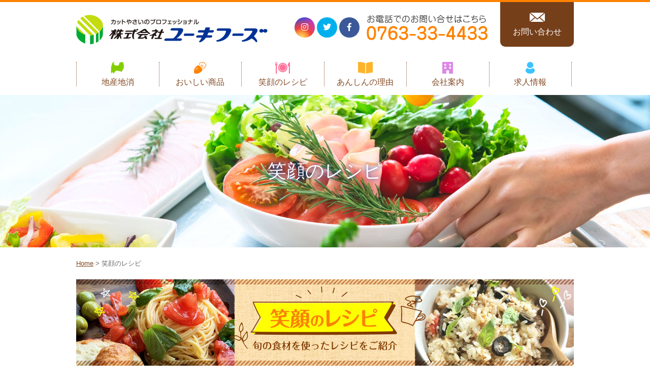

--- FILE ---
content_type: text/html; charset=UTF-8
request_url: https://yuukifoods.com/archives/category/recipe
body_size: 14736
content:
<!doctype html>
<html lang="ja">
<head>
<meta charset="utf-8">
<meta http-equiv="X-UA-Compatible" content="IE=edge">
<meta name="format-detection" content="telephone=no">
<meta name="viewport" content="width=device-width, initial-scale=1" />
<meta name="keywords" content="株式会社ユーキフーズ,カット野菜,カップサラダ,北陸産野菜,砺波市" />
<title>笑顔のレシピ ｜ ユーキフーズ｜カット野菜｜富山県砺波市</title>
<meta name="google-site-verification" content="sKORmPAD3_CFGS6Bdq20wbVp-0xFB7gE9sNXceStFPw" />
<meta name="description" content="笑顔のレシピ ｜ ユーキフーズ｜カット野菜｜富山県砺波市">
<!-- <link rel="shortcut icon" href="https://www.mercy-en.or.jp/mercyen/wp-content/uploads/2019/05/favicon.ico" type="image/x-icon">
<link rel="icon" href="https://www.mercy-en.or.jp/mercyen/wp-content/uploads/2019/05/favicon.ico" type="image/x-icon"> -->
<link rel="canonical" href="https://yuukifoods.com/">
<link href="https://yuukifoods.com/yuukifoods/css/common.css" rel="stylesheet" type="text/css" />
<link href="https://yuukifoods.com/yuukifoods/css/menu.css" rel="stylesheet" type="text/css" />
<link href="https://yuukifoods.com/yuukifoods/css/page.css" rel="stylesheet" type="text/css" />
<link href="https://use.fontawesome.com/releases/v5.6.1/css/all.css" rel="stylesheet" type="text/css">
<link rel='dns-prefetch' href='//s.w.org' />
<link rel='stylesheet' id='wp-block-library-css'  href='https://yuukifoods.com/yuukifoods/wp-includes/css/dist/block-library/style.min.css?ver=5.3' type='text/css' media='all' />
<link rel='stylesheet' id='contact-form-7-css'  href='https://yuukifoods.com/yuukifoods/wp-content/plugins/contact-form-7/includes/css/styles.css?ver=5.1.6' type='text/css' media='all' />
<link rel='stylesheet' id='ewd-ufaq-style-css'  href='https://yuukifoods.com/yuukifoods/wp-content/plugins/ultimate-faqs/css/ewd-ufaq-styles.css?ver=5.3' type='text/css' media='all' />
<link rel='stylesheet' id='ewd-ufaq-rrssb-css'  href='https://yuukifoods.com/yuukifoods/wp-content/plugins/ultimate-faqs/css/rrssb-min.css?ver=5.3' type='text/css' media='all' />
<script type='text/javascript' src='https://yuukifoods.com/yuukifoods/wp-includes/js/jquery/jquery.js?ver=1.12.4-wp'></script>
<script type='text/javascript' src='https://yuukifoods.com/yuukifoods/wp-includes/js/jquery/jquery-migrate.min.js?ver=1.4.1'></script>
    <script type="text/javascript">
        var ajaxurl = 'https://yuukifoods.com/yuukifoods/wp-admin/admin-ajax.php';
    </script>
<style type="text/css">.recentcomments a{display:inline !important;padding:0 !important;margin:0 !important;}</style><!-- Global site tag (gtag.js) - Google Analytics -->
<script async src="https://www.googletagmanager.com/gtag/js?id=G-PYXM7VGXHK"></script>
<script>
  window.dataLayer = window.dataLayer || [];
  function gtag(){dataLayer.push(arguments);}
  gtag('js', new Date());

  gtag('config', 'G-PYXM7VGXHK');
</script></head>
<body>
<header><div class="h_back clearfix">
<h1 class="logo"><a href="https://yuukifoods.com"><span>株式会社ユーキフーズ</span></a></h1>
<div class="contactbox clearfix">
<p class="contact m_contact"><a href="https://yuukifoods.com/contact">お問い合わせ</a></p>
<p class="tel_left"><span>お電話でのお問い合わせはこちら☎0763-33-4433</span></p>
<ul class="socialEffect__box">
<li><a href="https://www.instagram.com/yuukifoods_net/" target="_blank" class="socialEffect__link icon-instagram"><i class="fab fa-instagram"></i></a></li>
<li><a class="socialEffect__link icon-twitter" href="https://twitter.com/yuukifoods_net" target="_blank"><i class="fab fa-twitter"></i></a></li>
<li><a class="socialEffect__link icon-facebook" href="https://www.facebook.com/cut831yuukifoods" target="_blank"><i class="fab fa-facebook-f"></i></a></li>
</ul>
</div></div>
<div class="menubox"><nav class="nav-collapse h_back"><ul id="fade-in2" class="dropmenu">
<li class="menu-item m01"><a href="https://yuukifoods.com/local">地産地消</a></li>
<li class="menu-item m02"><a href="https://yuukifoods.com//archives/category/cupsalad">おいしい商品</a><ul>
<li><a href="https://yuukifoods.com//archives/category/cupsalad">カップサラダ</a></li>
<li><a href="https://yuukifoods.com//archives/category/cutbu">業務用カット野菜</a></li>
<li><a href="https://yuukifoods.com//archives/category/fribu">業務用揚げ物キット</a></li>
<li><a href="https://yuukifoods.com//archives/category/cupnegi">カップねぎ</a></li>
</ul></li>
<li class="menu-item m03"><a href="https://yuukifoods.com//archives/category/recipe">笑顔のレシピ</a></li>
<li class="menu-item m04"><a href="https://yuukifoods.com/quality">あんしんの理由</a></li>
<li class="menu-item m05"><a href="https://yuukifoods.com/company">会社案内</a></li>
<li class="menu-item m06"><a href="https://yuukifoods.com/recruit">求人情報</a></li>
<div class="sumaho"><a href="https://yuukifoods.com/contact">お問い合わせ</a></div>
<div class="sumaho"><a href="https://yuukifoods.com/policy">個人情報について</a></div>
<div class="sumaho"><a href="https://yuukifoods.com/district">野菜の産地情報</a></div>
<div class="sumaho"><a href="https://yuukifoods.com/flow">発注からお届けまで</a></div>
<div class="sumaho"><a href="https://yuukifoods.com/farm">提携農園・農家のご紹介</a></div>
</ul>
</div>
</nav></div></header><!-- /header --><div id="title"><h2 class="title_box">笑顔のレシピ</h2></div>
<div class="container clearfix">
<div class="pan"><a href="https://yuukifoods.com/">Home</a> > 笑顔のレシピ</div>
<div class="text clearfix">
<!-- なかみ▼ -->
<img class="pcoy" src="https://yuukifoods.com/yuukifoods/img/page/egao_recipe.jpg" alt="笑顔のレシピパソコン用の画像">
<img class="spoy" src="https://yuukifoods.com/yuukifoods/img/page/tpbr_egao_s.jpg" alt="笑顔のレシピスマートフォン用の画像">
<div class="gt_recipe">クリックすると、詳細がご覧になれます。</div>

<article class="cont">
<aside class="info_recipe">
<ul class="clearfix">
<li class="info_box_g" data-aos="fade-up"><a href="https://yuukifoods.com/archives/2400">
<img width="600" height="600" src="https://yuukifoods.com/yuukifoods/wp-content/uploads/2023/08/image0-2023-08-09T082436.953-e1691546116720.jpeg" class="attachment-medium size-medium wp-post-image" alt="" /><h4>ねぎ海鮮チヂミ</h4></a></li>
<li class="info_box_g" data-aos="fade-up"><a href="https://yuukifoods.com/archives/2392">
<img width="600" height="600" src="https://yuukifoods.com/yuukifoods/wp-content/uploads/2023/07/image0-2023-07-27T103750.242-e1690422271477.jpeg" class="attachment-medium size-medium wp-post-image" alt="" /><h4>ねぎ盛りうなぎ柳川風</h4></a></li>
<li class="info_box_g" data-aos="fade-up"><a href="https://yuukifoods.com/archives/2373">
<img width="1478" height="1478" src="https://yuukifoods.com/yuukifoods/wp-content/uploads/2023/07/image0-2023-07-12T094103.424.jpeg" class="attachment-medium size-medium wp-post-image" alt="" srcset="https://yuukifoods.com/yuukifoods/wp-content/uploads/2023/07/image0-2023-07-12T094103.424.jpeg 1478w, https://yuukifoods.com/yuukifoods/wp-content/uploads/2023/07/image0-2023-07-12T094103.424-768x768.jpeg 768w" sizes="(max-width: 1478px) 100vw, 1478px" /><h4>キャベツたっぷりポークミルフィーユ</h4></a></li>
<li class="info_box_g" data-aos="fade-up"><a href="https://yuukifoods.com/archives/2365">
<img width="600" height="600" src="https://yuukifoods.com/yuukifoods/wp-content/uploads/2023/07/image0-2023-07-05T094303.766-e1688525768593.jpeg" class="attachment-medium size-medium wp-post-image" alt="" /><h4>即席大根イカキムチ</h4></a></li>
<li class="info_box_g" data-aos="fade-up"><a href="https://yuukifoods.com/archives/2337">
<img width="600" height="600" src="https://yuukifoods.com/yuukifoods/wp-content/uploads/2023/06/image0-2023-06-21T101155.946-e1687316807414.jpeg" class="attachment-medium size-medium wp-post-image" alt="" /><h4>キャベツの旨みたっぷりローストポーク</h4></a></li>
<li class="info_box_g" data-aos="fade-up"><a href="https://yuukifoods.com/archives/2322">
<img width="600" height="600" src="https://yuukifoods.com/yuukifoods/wp-content/uploads/2023/06/image1-82-e1686104966518.jpeg" class="attachment-medium size-medium wp-post-image" alt="" /><h4>鶏白菜鍋</h4></a></li>
<li class="info_box_g" data-aos="fade-up"><a href="https://yuukifoods.com/archives/2309">
<img width="600" height="600" src="https://yuukifoods.com/yuukifoods/wp-content/uploads/2023/05/image0-2023-05-17T122428.437-e1684914883430.jpeg" class="attachment-medium size-medium wp-post-image" alt="" /><h4>キャベツたっぷり冷しゃぶサラダ</h4></a></li>
<li class="info_box_g" data-aos="fade-up"><a href="https://yuukifoods.com/archives/2299">
<img width="600" height="600" src="https://yuukifoods.com/yuukifoods/wp-content/uploads/2023/05/image0-2023-05-11T111714.473-e1683862327302.jpeg" class="attachment-medium size-medium wp-post-image" alt="" /><h4>ごぼうと牛肉のスープペペロンチーノ</h4></a></li>
<li class="info_box_g" data-aos="fade-up"><a href="https://yuukifoods.com/archives/2290">
<img width="600" height="600" src="https://yuukifoods.com/yuukifoods/wp-content/uploads/2023/05/image0-2023-05-04T081527.736-e1683170446186.jpeg" class="attachment-medium size-medium wp-post-image" alt="" /><h4>鮭のちゃんちゃん焼き</h4></a></li>
<li class="info_box_g" data-aos="fade-up"><a href="https://yuukifoods.com/archives/2284">
<img width="600" height="600" src="https://yuukifoods.com/yuukifoods/wp-content/uploads/2023/04/image1-72-e1682552261284.jpeg" class="attachment-medium size-medium wp-post-image" alt="" /><h4>ねぎ盛りしらす丼</h4></a></li>
<li class="info_box_g" data-aos="fade-up"><a href="https://yuukifoods.com/archives/2274">
<img width="600" height="600" src="https://yuukifoods.com/yuukifoods/wp-content/uploads/2023/04/image0-2023-04-18T164918.899-e1681952936816.jpeg" class="attachment-medium size-medium wp-post-image" alt="" /><h4>大根と生ハムのフルーツマリネ</h4></a></li>
<li class="info_box_g" data-aos="fade-up"><a href="https://yuukifoods.com/archives/2267">
<img width="600" height="600" src="https://yuukifoods.com/yuukifoods/wp-content/uploads/2023/04/image0-2023-04-12T093135.527-e1681281226334.jpeg" class="attachment-medium size-medium wp-post-image" alt="" /><h4>ネギ盛りよだれ鶏</h4></a></li>
</ul>
</aside></article>
<div class="pagination"><p class="inner"><span class="page-of">Page1/7</span><span class="current">1</span><a href="https://yuukifoods.com/archives/category/recipe/page/2" class="pn-numbers">2</a><a class="pn-next" href="https://yuukifoods.com/archives/category/recipe/page/2">次へ ></a><a class="m-next" href="https://yuukifoods.com/archives/category/recipe/page/7">>></a></p></div>
<!-- なかみ▲ -->
</div></div>
<!-- footer -->
<footer id="footer" class="clearfixe">
<div class="footer_box"><div class="f_box container"><div class="sub"><a href="https://yuukifoods.com/local">地産地消</a> ｜ <a href="https://yuukifoods.com/quality">あんしんの理由</a> ｜ <a href="https://yuukifoods.com/company">会社案内</a> ｜ <a href="https://yuukifoods.com/recruit">求人情報</a> ｜ <a href="https://yuukifoods.com/district">野菜の産地情報</a> ｜ <a href="https://yuukifoods.com/flow">発注からお届けまで</a> ｜ <a href="https://yuukifoods.com/farm">提携農園・農家のご紹介</a>｜ <a href="https://yuukifoods.com/policy">個人情報について</a></div>
<h5>株式会社ユーキフーズ</h5><address>〒939-1315 富山県砺波市太田1889-8　<br class="br-sp"><a href="tel:0763334433">TEL.0763-33-4433</a>　FAX.0763-34-8010</address>

<div class="sumaho tel_sns">
<ul class="socialEffect__box">
<li><a href="https://www.instagram.com/yuukifoods_net/" target="_blank" class="socialEffect__link icon-instagram"><i class="fab fa-instagram"></i></a></li>
<li><a class="socialEffect__link icon-twitter" href="https://twitter.com/yuukifoods_net" target="_blank"><i class="fab fa-twitter"></i></a></li>
<li><a class="socialEffect__link icon-facebook" href="https://www.facebook.com/cut831yuukifoods" target="_blank"><i class="fab fa-facebook-f"></i></a></li>
</ul>
</div>

</div></div></footer>
<!-- copy -->
<div id="copy">
<span>©yuukifoods.</span>
</div>
<!-- /copy -->
<p id="page-top"><a href="#">▲</a></p>
<!-- /footer -->
<!--[if lt IE 9]>
<script src="https://yuukifoods.com/yuukifoods/js/html5shiv.min.js"></script>
<script src="https://oss.maxcdn.com/libs/respond.js/1.3.0/respond.min.js"></script>
<script src="https://yuukifoods.com/yuukifoods/js/css3-mediaqueries.js"></script>
<![endif]-->
<script src="https://cdnjs.cloudflare.com/ajax/libs/jquery/1.9.1/jquery.min.js"></script>
<script src="https://cdnjs.cloudflare.com/ajax/libs/iScroll/5.2.0/iscroll.js"></script>
<script src="https://ajax.googleapis.com/ajax/libs/jquery/3.0.0/jquery.min.js"></script>
<script src="https://yuukifoods.com/yuukifoods/js/responsive-nav.js"></script>
<script type="text/javascript">
var navigation = responsiveNav("#nav", {
animate: true, 
transition: 400, 
tabIndex: 1, // トグルのタブインデックス
openPos: "relative",
 debug: false,
debug: false, // デバッグ用メッセージ表示の有無
init: function(){}, // initのコールバック
open: function(){}, // openのコールバック
close: function(){} // closeのコールバック
});
</script>
<script type="text/javascript">
$(function () {
    var topBtn = $('#page-top');
    topBtn.hide();
    //スクロールが500に達したらボタン表示
    $(window).scroll(function () {
        if ($(this).scrollTop() > 500) {
            topBtn.fadeIn();
        } else {
            topBtn.fadeOut();
        }
    });
    //スルスルっとスクロールでトップへもどる
    topBtn.click(function () {
        $('body,html').animate({
            scrollTop: 0
        }, 500);
        return false;
    });
});
</script>
<script src="https://yuukifoods.com/yuukifoods/j/aos.js"></script>
<script>
AOS.init();
</script>
<script type='text/javascript'>
/* <![CDATA[ */
var wpcf7 = {"apiSettings":{"root":"https:\/\/yuukifoods.com\/wp-json\/contact-form-7\/v1","namespace":"contact-form-7\/v1"}};
/* ]]> */
</script>
<script type='text/javascript' src='https://yuukifoods.com/yuukifoods/wp-content/plugins/contact-form-7/includes/js/scripts.js?ver=5.1.6'></script>
<script type='text/javascript' src='https://yuukifoods.com/yuukifoods/wp-includes/js/wp-embed.min.js?ver=5.3'></script>
</body></html>

--- FILE ---
content_type: text/css
request_url: https://yuukifoods.com/yuukifoods/css/common.css
body_size: 10182
content:
@charset "UTF-8";
html{margin:0;padding:0;overflow-y:scroll;-moz-text-size-adjust:none;}
html, body, div, span, applet, object, iframe, h1, h2, h3, h4, h5, h6, p, blockquote, pre, a, abbr, acronym, address, big, cite, code, del, dfn, em, img, ins, kbd, q, s, samp, small, strike, strong, sub, sup, tt, var, b, u, i, center, dl, dt, dd, ol, ul, li, fieldset, form, label, legend, table, caption, tbody, tfoot, thead, tr, th, td, article, aside, canvas, details, embed, figure, figcaption, footer, header, hgroup, nav, output, ruby, section, summary, time, mark, audio, video{margin:0;padding:0;border:0;}
body {font-size: 16px;font-family: "Lucida Grande", "segoe UI", "ヒラギノ丸ゴ ProN W4", "Hiragino Maru Gothic ProN", Meiryo, Arial, sans-serif;
line-height: 1.8;color: #444;overflow: hidden;-webkit-text-size-adjust: 100%;}
*, *:before, *:after{-webkit-box-sizing:border-box;-moz-box-sizing:border-box;-o-box-sizing:border-box;-ms-box-sizing:border-box;box-sizing:border-box;}
img{vertical-align:middle;border-style:none;border:0;-webkit-backface-visibility: hidden;}
.clearfix::after, .w::after{content:" ";display:block;visibility:hidden;clear:both;height:0;line-height:0;}
* html .clearfix {
height: 1px;
/*¥*//*/
height: auto;overflow: hidden;
/**/
}
.container {padding: 0 2.6%;margin: 0 auto;clear: both;}
.sumaho,
.sumaho_sns{display:block}
/*フロート設定
------------------------------------- */
.text img.centered,.text img.aligncenter {
display:block;
margin-left:auto;
margin-right:auto;
clear:none;
}
.text img.alignright{
margin-left:20px;
margin-right:0;
margin-bottom:20px;
display:inline;
clear:none;
}
.text img.alignleft {
margin-left:0;
margin-right:20px;
margin-bottom:20px;
display:inline;
clear:none;
}
.text img.alignnone {
margin-left:0;
margin-right:0;
margin-bottom:10px;
clear:none;
display:block;
}
.text .alignright,.right {
float:right;
}
.text .alignleft {
float:left;
}
/* logo
------------------------------------- */

h1.logo { margin: 20px 0;float:left;}
h1.logo a { background: url(../img/logo.gif) no-repeat;width:250px;height:38px;background-size: 250px 38px;display:block;}
.contactbox,h1.logo a span, .tel_left span,.li_n {display:none;}
/*-- メニューごとのアイコン --*/
.m01,.m02,.m03,.m04,.m05,.m06,.m_contact{line-height: 140%;display:block;}
.m01 > a::before{content: url(../img/title/menu_i_01.png)'\A';white-space: pre;line-height: 180%}
.m02 > a::before{content: url(../img/title/menu_i_02.png)'\A';white-space: pre;line-height: 180%}
.m03 a::before{content: url(../img/title/menu_i_03.png)'\A';white-space: pre;line-height: 180%}
.m04 a::before{content: url(../img/title/menu_i_04.png)'\A';white-space: pre;line-height: 180%}
.m05 a::before{content: url(../img/title/menu_i_05.png)'\A';white-space: pre;line-height: 180%}
.m06 a::before{content: url(../img/title/menu_i_06.png)'\A';white-space: pre;line-height: 180%}
.m_contact a::before{content: url(../img/title/m_contact.png)'\A';white-space: pre;line-height: 180%}
/* info
---------------------------------------------------- */
.osusume_box{width:100%;}
.osusume_box ul{display: -ms-flexbox;  display: -webkit-box;  display: -webkit-flex;  display: flex;  -ms-flex-wrap: wrap;  -webkit-flex-wrap: wrap;  flex-wrap: wrap;}
.osusume_box ul:after{content: "";  clear: both;  display: block;}
.osusume_box li{width:100%;margin:0 3% 3% 0;padding:20px 0 10px 0;float:left;overflow:hidden;height:auto;position: relative}
.osusume_box li a{display:block}
.osusume_box li a:hover{filter:alpha(opacity=80);-moz-opacity:0.8;opacity:0.8;}
.osusume_box li, .osusume_box li:nth-child(2n){float:left;width:47%;margin:0 3% 10px 0;padding:0;}
.photo{width:100%;overflow:hidden;height:130px;position:relative;margin:0;border-radius: 3px;}
.osusume_box li div img{position:absolute;top:50%;left:50%;-webkit-transform:translate(-50%, -50%);-ms-transform:translate(-50%, -50%);transform:translate(-50%, -50%);-webkit-filter:opacity(100%);filter:opacity(100%);-webkit-transition:.3s ease-in-out;transition:.3s ease-in-out;max-width:100%;height:150px;object-fit: cover;}
.osusume_tex{width:100%;padding:5px 0 0 0;float:right;}
.osusume_tex p{float:none;font-size:80%;line-height:150%;font-weight:normal;text-align:left;color:#666;font-weight:normal;}
.osusume_box h5 {text-decoration:none;float:left;font-weight:normal;font-size:90%;line-height:150%;color:#333;}
.date{font-size:70%;line-height:100%;font-weight:normal;text-align:left;color:#666;font-weight:normal;}
.category{font-size:70%;line-height:100%;font-weight:normal;text-align:left;color:#753f1a;font-weight:normal;}
.an02{margin-bottom:20px}
/*footer
/* ------------------------------------- */
#footer{width: 100%;color: #753f1a;text-align:center;background: url(../img/header_back.jpg) repeat;background-size: 320px 214px;font-size:14px;padding-bottom:30px;margin:0}
.footer_box {width: 100%;margin: 0 auto;}
.f_box h5 {font-size:22px;font-weight: bold;padding: 20px 0 7px 0;}
.f_box address {font-style:normal;}
.sub {display:none;}
.copyright {font-family: Verdana, “Droid Sans”;margin-top:10px;font-size: 70%;}
.boxa {width: 100%;text-align: left;margin:20px 0 10px 0;}
a[href^="tel:"]{pointer-events:auto;text-decoration:underline;}
/* page-top
/* ------------------------------------- */
#page-top a {
margin: 0;
padding: 0;
position: fixed;
right: 16px;
bottom: 16px;
}
#page-top a {
display: block;
background: #ff8200;
width: 50px;
height: 50px;
cursor: pointer;
color: #fff;
line-height: 50px;
text-decoration: none;
text-align: center;
-webkit-transition: all 0.3s;
-moz-transition: all 0.3s;
transition: all 0.3s;
}
#page-top a:hover {
filter:alpha(opacity=50);
-moz-opacity: 0.5;
opacity: 0.5;
}
/* 各事業所
---------------------------------------------------- */
#bnr_g {width:100%;clear:both;margin: 0 auto;}
.bnr_g_box {clear:both;overflow:hidden;}
.detail {width: 23%;float: left;overflow:hidden;margin: 0 1% 15px 1%;white-space: nowrap;}
.detail a:hover img {position:relative;}
@media only screen and (max-width: 767px) {
.text img.alignright,.text img.alignleft,.text img.alignnone,.text img.aligncenter {clear:both;display:block;margin-left:auto;margin-right:auto;}
.text .alignright {float:none;}
.text .alignleft {float:none;}
.text .aligncenter {clear:both;display:block;margin-left:auto;margin-right:auto;}
body{font-size: 15px;line-height:1.6em;}
h1.logo { padding: 0 2.6%}
}
@media screen and (min-width: 768px) {
.boxa {margin:30px 0 20px 0;}
.boxa:after {content: "";display: block;clear: both}
.boxl1 {float: left;width: 49%;z-index: 1;position: relative;}
.boxr1 {float: right;width: 48%}
.container {max-width: 748px;}
h1.logo {margin: 25px 0}
h1.logo a { width:377px;height:58px;background-size: 377px 58px;}
/*footer
------------------------------------- */
.sub {padding: 30px 0;width:100%;border-bottom: 1px dotted #753f1a;display:block;}
.br-sp{ display:none;}
a[href^="tel:"]{pointer-events:none;text-decoration:none;}
}
@media only screen and (max-width: 979px) {
.m01 a::before,.m02 a::before,.m03 a::before,.m04 a::before,.m05 a::before,.m06 a::before{display:none;}
}
@media screen and (min-width: 980px) {
.photo{height:150px;}
/* header
------------------------------------- */
.contactbox{float:right;width:550px;display:block}
.tel_left{float:right;background:url(../img/tel.png) no-repeat;background-size:238px 50px;width:238px;height:50px;margin:25px 25px 0 0;}
.contact a{float:right;width:145px;height:88px;display:block;border-radius: 0 0 10px 10px;background-color:#753f1a;color:#fff;text-align:center;padding:20px 0 0 0;}
.contact a:hover {opacity: 0.8;filter: alpha(opacity=80);-ms-filter: "alpha( opacity=80 )";color:#fff;text-decoration:none;}
/* menu
------------------------------------- */
.menubox {width:100%;height:75px;background-color: #fff;text-align: center;padding:10px 0;}
.h_back{max-width: 980px;margin: 0 auto;}
.container {max-width: 980px;padding: 0;}
/* info
---------------------------------------------------- */
.osusume_box li, .osusume_box li:nth-child(2n){float:left;width:22.84%;margin:0 2.88% 0 0;height:auto;padding:0;}
.osusume_box li:nth-child(4n){margin:0;}
/* footer
/* ------------------------------------- */
.no,.sumaho{display: none;}
}
@media only screen and (max-width: 960px) {/* 3列 */
#bnr_g{max-width:750px;}
.detail {width: 31%;margin: 0 1% 10px 1%}
}
@media only screen and (max-width: 600px) {/* 2列 */
#bnr_g{max-width:450px;}
.detail {width: 47.3%;margin-right: 2.88%;}
.detail:nth-child(2n) {margin-right: 0;}
}
@media only screen and (max-width: 480px) {/* スマホ幅 */
.title-section { margin:20px; }
.main-txt {font-size: 100%;line-height: 1;}
.sub-txt {font-size: 50%;}
#bnr_g{max-width:100%;}}
/* copy
---------------------------------------------------- */
#copy {background: #824821;width: 100%;color: #fff;font-size: 90%;text-align: center;padding: 15px 0px;font-family: Helvetica Neue;}
/* sns
/* ------------------------------------- */
ul.socialEffect__box {
	margin: 30px 0 0 0
}
.socialEffect__link {
  display: block;
  width: 40px;
  height: 40px;
	line-height: 40px;
  border-radius: 50%;
  text-align: center;
  position: relative;
  z-index: 1;
  color: #fff;
  transition: transform ease-out 0.2s;
}
.socialEffect__link:hover {
  transform: scale(0.9);
	color: #fff;
}
.socialEffect__box li {
  display: inline-block;
}

/* アイコン設定 */
.icon-instagram::before,
.icon-twitter::before,
.icon-facebook::before {
  content: "";
  position: absolute;
  top: 0;
  left: 0;
  width: 100%;
  height: 100%;
  border-radius: 50%;
  z-index: -1;
	}
.icon-instagram {
  background: radial-gradient(
      circle farthest-corner at 32% 106%,
      rgb(255, 225, 125) 0%,
      rgb(255, 205, 105) 10%,
      rgb(250, 145, 55) 28%,
      rgb(235, 65, 65) 42%,
      transparent 82%
    ),
    linear-gradient(135deg, rgb(35, 75, 215) 12%, rgb(195, 60, 190) 58%);
		color: #fff
}
.icon-twitter {
  background: #00b0ed;
}
.icon-facebook{
  background: #3b5998;
}

@media only screen and (max-width: 979px) {
ul.socialEffect__box {
	margin: 0 0 0 20px
}
.tel_sns li{
  margin: 0 auto;
	padding: 10px 0;
	text-align: center
}
.tel_s img{
width:200px;
height: auto;
margin-left: 10px}
}

--- FILE ---
content_type: text/css
request_url: https://yuukifoods.com/yuukifoods/css/menu.css
body_size: 5630
content:
@charset "UTF-8";

/* ------------------------------------------
RESET
--------------------------------------------- */
body, div,
h1, h2, h3, h4, h5, h6,
p, blockquote, pre, dl, dt, dd, ol, ul, li, hr,
fieldset, form, label, legend, th, td,
article, aside, figure, footer, header, hgroup, menu, nav, section,
summary, hgroup {
margin: 0;
padding: 0;
border: 0;
}
a:active,
a:hover {
outline: 0;
}
@-webkit-viewport { width: device-width; }
@-moz-viewport { width: device-width; }
@-ms-viewport { width: device-width; }
@-o-viewport { width: device-width; }
/* ------------------------------------------
BASE DEMO STYLES
--------------------------------------------- */
body {
-webkit-text-size-adjust: 100%;
-ms-text-size-adjust: 100%;
text-size-adjust: 100%;
border-top: solid 4px #ff8200;
}
section {
border-bottom: 1px solid #ff8200;
float: left;
width: 100%;
height: 800px;
}
/* ------------------------------------------
NAVIGATION STYLES
(+ responsive-nav.css file is loaded in the <head>)
--------------------------------------------- */
@media screen and (max-width: 979px) {
.nav-collapse ul {
margin: 0;
padding: 0;
width: 100%;
display: block;
list-style: none;
}
.js .nav-collapse {
clip: rect(0 0 0 0);
max-height: 0;
position: absolute;
display: block;
overflow: hidden;
zoom: 1;
}
.nav-collapse.opened {
max-height: 9999px;
}
.nav-toggle {
-webkit-tap-highlight-color: rgba(0,0,0,0);
-webkit-touch-callout: none;
-webkit-user-select: none;
-moz-user-select: none;
-ms-user-select: none;
-o-user-select: none;
user-select: none;
}
.fixed {
position: fixed;
width: 100%;
top: 0;
left: 0;
}
.nav-collapse,
.nav-collapse * {
-moz-box-sizing: border-box;
-webkit-box-sizing: border-box;
box-sizing: border-box;
}
.nav-collapse,
.nav-collapse ul {
list-style: none;
width: 100%;
float: left;
}
.nav-collapse li {
float: left;
width: 100%;
}
.nav-collapse a {
color: #824821;
text-decoration: none;
width: 100%;
background: #fff;
border-bottom: 1px solid #e0e0e0;
padding: 0.7em 1em;
float: left;
background:#fdf5ce
}
.nav-collapse a:hover {
background: #824821;
color: #fff;
text-decoration: none;
}
.nav-collapse ul ul a {
margin: 0;
padding: 0.5em;
float: left;
text-align: left;
border-bottom: 0;
border-right: 1px solid white;
background: #fff;
padding-left: 2em;
color:#824821;
}
/* ------------------------------------------
NAV TOGGLE STYLES
--------------------------------------------- */

.nav-toggle {
position: fixed;
-webkit-font-smoothing: antialiased;
-moz-osx-font-smoothing: grayscale;
-webkit-touch-callout: none;
-webkit-user-select: none;
-moz-user-select: none;
-ms-user-select: none;
user-select: none;
text-decoration: none;
text-indent: -999px;
position: relative;
overflow: hidden;
width: 55px;
height: 55px;
float: right;
margin: -65px 2.6% 0 0;
border-radius: 7px;
}
.nav-toggle:before {
color: #FFF; /* Edit this to change the icon color */
background:#824821;
float: right;
font-style: normal;
font-weight: bold;
font-variant: normal;
font-size: 28px;
text-transform: none;
position: absolute;
font-family: "Font Awesome 5 Free";
content: "\f0c9";/*アイコンコード*/
text-indent: 0;
text-align: center;
line-height: 55px;
speak: none;
width: 100%;
top: 0;
left: 0;
}
#nav {
    display: none;
}
.nav-toggle.active::before {
font-size: 24px;
font-family: "Font Awesome 5 Free";
content: "\f00d";/*アイコンコード*/
}

}
@media screen and (min-width: 980px) {
.js .nav-collapse {
position: relative;
}
.js .nav-collapse.closed {
max-height: none;
}
.nav-toggle {
display: none;
}
.nav-collapse ul {
margin: 0;
padding: 0;
display: block;
list-style: none;
}
.nav-collapse > ul {
border-left: 1px dotted #824821;
}
.nav-collapse>ul>li {
border-right: 1px dotted #824821;
width: 16.6%;
padding: 0;
display: inline-block;
}
.nav-collapse>ul a {
color: #824821;
text-decoration: none;
display: block;
}
.li_n{
	display:block}
.li_n img {/*←アイコン*/
margin-bottom:3px;
display:inline;
}
.li_n img:hover,
.nav-collapse>ul a:hover {/*←アイコン*/
	filter:			alpha(opacity=60);
-moz-opacity:	0.6;
opacity:		0.6;
}
/* ------------------------------------------
dropmenu
--------------------------------------------- */
.dropmenu {
list-style-type: none;
width: 100%;
*zoom: 1;
padding: 0;
}
.dropmenu:before, .dropmenu:after{
content: "";
display: table;
}
.dropmenu:after{
clear: both;
}
.dropmenu li {
  position: relative;
  float: left;
  margin: 0;
  padding: 0;
  text-align: center;
}
.dropmenu li a {
  display: block;
  margin: 0;
  line-height: 1;
  text-decoration: none;
}
.dropmenu li ul {
  list-style: none;
  position: absolute;
  z-index: 100;
  top: 100%;
  left: 0;
  width: 120%;
  margin: 0;
  padding: 0;
}
.dropmenu li ul li {
  overflow: hidden;
  width: 100%;
  height: 0;
  color: #fff;
  transition: .2s;
}
.dropmenu li ul li a {
padding: 14px 0;
background: #824821;
color:#fff;
text-align:center;
font-size: 80%;
}
.dropmenu > li:hover li:hover > a {  background:#824821 ;}
.dropmenu li:hover > ul > li {
  overflow: visible;
  height: 38px;
}
.dropmenu li ul li ul {
  top: 0;
  left: 100%;
  width: 100%;
}
.dropmenu li:last-child ul li ul {
  left: -100%;
  width: 100%;
}
.dropmenu li ul li ul li a {  background: #b1622d;}
.dropmenu li:hover ul li ul li:hover > a {  background: #b1622d }
.dropmenu li ul li ul:before {
  position: absolute;
  content: "";
  top: 13px;
  left: -20px;
  width: 0;
  height: 0;
  border: 5px solid transparent;
  border-left-color: #fff;
}
}
@media screen and (max-width: 980px) {
.dropmenu li ul li ul li a {  color: #b1622d;text-indent: 1em;}
.dropmenu li:hover ul li ul li:hover > a {  background: #d99567 }}

--- FILE ---
content_type: text/css
request_url: https://yuukifoods.com/yuukifoods/css/page.css
body_size: 22654
content:
@charset "UTF-8";

a{color:#824821;text-decoration:none;}
a:hover{color:#ff8200;text-decoration:none;}
a:hover img{
filter:alpha(opacity=80);
    -moz-opacity:0.8;
    opacity:0.8;
}
.osusume_box img{width:100%;max-width: 100%;height: auto;}
/* table */
table {
width: 100%;
border-collapse: collapse;
margin: 10px 0;
border-style: solid;
border-width: 0;
border-top: #824821 dotted 1px;
text-align: left;
}
table th {
background-color:#fffacd;
}
table th,
table td {
font-weight:normal;
padding: 15px 15px;
border-bottom: #824821 dotted 1px;
}
table#otoiawase th {
background-color:#fffacd;
}
table#otoiawase th,
table#otoiawase td {
font-weight:normal;
padding: 15px 20px;
border-bottom: #824821 dotted 1px;
}
table.mobile-block {
border-left: none;
}
table.mobile-block th,
table.mobile-block td {
border-right: none;
}
table.mobile-block th{
color:#444;
}
table td img {
margin: 0 0 10px 0;
margin-bottom:0px;
}
.contactform-width {
max-width: 80%;
}
.form_moji {
font-size: 130%;
}
/* 画像用 */
table.topwaku td,
table.topwaku {
font-weight:normal;
padding: 0 10px;
border: none;
border-top: none;
}
textarea{
width:100%;
padding:5px;
box-sizing:border-box;
-moz-box-sizing:border-box; /* Firefox */
-webkit-box-sizing:border-box; /* Chrome, Safari */
}
input[type="text"] ,input[type="email"] {
width:100%;
padding:5px;
box-sizing:border-box;
-moz-box-sizing:border-box; /* Firefox */
-webkit-box-sizing:border-box; /* Chrome, Safari */
}
/* お問い合わせボタン */
.buttonContainer {
text-align: center;
padding: 20px 0 0 0;
}
#button {
width: 90%;
display: inline-block;
font: normal normal 300 1.3em '';
text-decoration: none;
color: #ff8200;
background-color: transparent;
border: 1px solid #ff8200;
border-radius: 100px;
padding: .6em 1em;
margin: 5px;
background-size: 200% 100%;
background-color: #fff;
transition: background-position .3s cubic-bezier(0.19, 1, 0.22, 1) .1s, color .5s ease 0s, background-color .5s ease;
}
#button:hover {
color: rgba(255, 255, 255, 1);
background-color: #ff8200;
background-position: -100% 100%;
}
/* ------------------------------------- */
/*contactform7-必須
/* ------------------------------------- */
/* 必須マーク */
.must {background: #f55569}
/* 任意マーク */.free {background: #999;}
.must,.free {
color: #FFF;
border-radius: 3px;
font-size: 10px;
margin-right: 10px;
padding: 5px;
letter-spacing: 0.2em;}
/* pageボタン
/* ------------------------------------- */
a.cp_btn {
display: block;
width: 100%;
padding: 0.8em;
text-align: center;
text-decoration: none;
color: #824821;
border: 2px solid #824821;
border-radius: 3px;
transition: .4s;
margin:10px 0
}
a.cp_btn:hover {
background: #824821;
color: #fff;
}
/**/
hr {
border-width: 1px 0 0 0;
border-style:dotted;
border-color: #824821;
height: 1px;
max-width: 100%;
clear:both;margin:25px 0;
}
/* title */
#title{
padding: 0;
background: url(../img/title.jpg) no-repeat bottom;
-moz-background-size: 100% auto;
background-size: 100% auto;
width: 100%;
height: auto;
}
#title h2{
padding: 20px 0;
margin: 0 auto;
font-size: 130%;
line-height: 1.2;
font-weight: normal;
color: #fff;
text-shadow: 0 0 10px #0049da;
text-align:center;
}
/* pan */
.pan {
color: #666;
text-align: left;
margin: 20px 0 0 0;
font-size: 60%;
line-height: 180%;
width:100%;
display: block;
}
.pan a {
text-decoration: underline;
color: #824821;
}
.pan a:hover {
color: #c1744a;
text-decoration: underline;
}
/* text */
.text {
font-size: 14px;
line-height: 1.6em;
color: #444;
margin: 20px 0;
text-align: justify;}
.text p {
margin: 0;
padding: 0;
}
.text img {
border:0;max-width:100%;height:auto;margin-bottom: 2px;}
* html .text img {
/* no ie mac ¥*/
margin-top: 7px;
margin-bottom: 5px;
/* */
}
*:first-child+html .text img {
margin-top: 7px;
margin-bottom: 5px;
}
.text img a {
border: 0;
}
/* info */
.info_box1 {
margin: 20px 0 0 0;
}
.info_box {
width: 100%;
float: left;
font-weight: normal;
display: block;
border-bottom: #824821 dotted 1px;
margin: 0 0 15px 0;
padding: 0 0 15px 0;
}
.i_box {
float: left;
width: 75%;
}
.i_date {
font-size:80%;line-height:100%;font-weight:normal;text-align:left;color:#666;font-weight:normal
}
.i_text {
margin: 0;
}
.i_m {
color: #666;
margin: 0 10px 0 0;
clear: both;
}
.i_text a {
text-decoration: underline;
}
.i_text a:visited {
text-decoration: underline;
}
.i_text a:hover {
text-decoration: underline;
}
.i_title {
font-size: 130%;
line-height: 170%;
margin: 0 0 10px 0;
padding:5px 0;
border-bottom: #824821 dotted 1px;
color: #824821;
font-weight: normal;
}
.i_title a {
color: #824821;
font-weight: normal;
}
.i_title a:hover {
color: #824821;
font-weight: normal;
}
.i_m2 {
color: #666;
font-size: 110%;
line-height: 170%;
margin: 0 0 10px 0;
padding: 0 0 5px 0;
font-weight: normal;
border-bottom: #666 dotted 1px;
}
.i_text_box {
border-bottom: #824821 dotted 1px;
margin: 0 0 10px 0;
padding: 0 0 10px 0;
clear: both;
}
.edit-link{
margin: 10px 0;
clear:both;
}
a.post-edit-link{
margin: 10px 0;	
float: left;
clear: left;
}
.back {
color: #888;
max-width: 100%;
font-size: 12px;
line-height: 14px;
margin: 0 0 20px 0;
float: left;
clear: left;
}
.back a {text-decoration: none;color: #888;}
.back a:visited {text-decoration: underline;}
.back a:hover {text-decoration: underline;}
/* midasi */
h4.midasi {
background:url(../img/page/h4midasi.gif) repeat;
text-shadow:1px 1px 3px #824821;
}
h4.midasi_ore {
background:url(../img/page/h4midasi_ore.gif) repeat;
text-shadow:1px 1px 3px #f57530;
}
h4.midasi_mura {
background:url(../img/page/h4midasi_mura.gif) repeat;
text-shadow:1px 1px 3px #7143e3;
}
h4.midasi_p {
background:url(../img/page/h4midasi_p.gif) repeat;
text-shadow:1px 1px 3px #e95471;
}
h4.midasi_recipe {
background-color: #FF8000
}
h4.midasi,
h4.midasi_ore,
h4.midasi_mura,
h4.midasi_p,
h4.midasi_recipe{
width: 100%;
font-weight: normal;
padding: .8em 0.85em;
font-size: 1.1em;
color: #fff;
margin: 10px 0 20px 0;
background-size: 100px 100px;
text-align: left;
clear:none;
border-radius: 8px;
}
h4.midasi span,
h4.midasi_ore span,
h4.midasi_mura span {
font-size: 70%;
margin: 0 0 0 10px;
}
h4.midasi:after,
h4.midasi_ore:after,
h4.midasi_mura:after,
h4.midasi_recipe:after{
content: "";
clear: both;
height: 0;
display: block;
visibility: hidden;
}
p.title_r,p.title_p,p.title_step,p.title_kinoka,p.title_p-ai,p.title_c-ai,p.title_h,p.title_grouphome{
padding:.5em 0;
height:auto;
font-weight:100;
line-height:1.3em;
font-size:1.3em;
}
p.title_r{color:#824821;}
p.title_p{color:#e95471;}
p.title_step{color:#ff3b30;}
p.title_kinoka{color:#e86100;}
p.title_p-ai{color:#009644;}
p.title_c-ai{color:#0071b9;}
p.title_h{color:#00479d;}
p.title_grouphome{color:#963285;}

h5.midasi {
width: 100%;
font-weight: normal;
padding: .7em 0;
margin: 10px 0 20px 0;
font-size: 1.1em;
color: #824821;
border-bottom: dotted 2px #824821;
font-weight:bold
}
h5.midasi_main {
width: 100%;
font-weight: normal;
padding: .7em 0;
margin: 10px 0 20px 0;
font-size: 1.1em;
color: #824821;
border-bottom: dotted 2px #824821;
font-weight:bold
}
/* pagination */
.pagination {
clear: both;
padding: 20px 0;
position: relative;
font-size: 12px;
line-height: 12px;
text-align: center;
}
.pagination-box {
display: inline-block;
}
.pagination span, .pagination a {
display: block;
float: left;
margin: 2px 2px 2px 0;
padding: 8px 10px 8px 10px;
text-decoration: none;
width: auto;
color: #fff;
background: #c1744a;
}
.pagination a:hover {
color: #fff;
background: #824821;
}
.pagination .current {
padding: 8px 10px 8px 10px;
background: #824821;
color: #fff;
}
.page_box {
float: left;
width: 100%;
margin-top:20px
}
/* ------------------------------------- */
/*step_menu
/* ------------------------------------- */
ul.step_menu {
display:table;
table-layout: fixed;
width:100%;
margin: 0 0 40px 0;
}
ul.step_menu li {
display:table-cell;
vertical-align:middle;
text-align:center;
}
ul.step_menu li a {
text-decoration: none;
font-size: 60%;
line-height: 1.4;
color: #fff;
border-right: 1px solid #fff;
background-color: #ba7f00;
display: block;
height: 100%;
padding:20px 0;
}
ul.step_menu li a:hover{
color:#fff;
background-color: #c79832
}
.box_l,.box_r{margin: 5px 0;}
/* bana
---------------------------------------------------- */
#bg_bana {width: 100%;height: auto;background: url(../img/top/suname.jpg) repeat;background-size: 320px 214px;padding:40px 0;margin-top:30px}
.detail {position: relative;}
/* 重ねる文字 */
.bnr_tex {position: absolute;bottom:7px;left: 50%;
-ms-transform: translate(-50%,-50%);
-webkit-transform: translate(-50%,-50%);
transform: translate(-50%,-50%);
color: #FFF;font-size: 13px;line-height: 130%;margin: 0;
text-align:center 
}
.helper{position: absolute;bottom:-10px;left: 50%;
-ms-transform: translate(-50%,-50%);
-webkit-transform: translate(-50%,-50%);
transform: translate(-50%,-50%);
color: #FFF;font-size: 13px;line-height: 130%;margin: 0;
text-align:center 
}
/*-----------------------------
ギャラリー
------------------------------*/
.gallery { /** ギャラリーを囲むボックス **/
width: 100%;
margin-bottom: 20px !important;
overflow: hidden;
display:-webkit-box;
display:-moz-box;
display:-ms-flexbox;
display:-webkit-flex;
display:-moz-flex;
display:flex;
-webkit-box-lines:multiple;
-moz-box-lines:multiple;
-webkit-flex-wrap:wrap;
-moz-flex-wrap:wrap;
-ms-flex-wrap:wrap;
flex-wrap:wrap;
}
.gallery br {display: none;} /** 自動で挿入される clearfix の余白解除 **/
.gallery-icon { /** 画像を囲む dt のスタイル **/
text-align: center;
}
.gallery-icon img,
figure img {
width: 100%;
height: auto;
margin-bottom: 10px !important;
}
.gallery-caption,
figcaption.wp-caption-text { /** キャプション **/
color: #222;
font-size: 12px;
margin: 0 0 10px;
text-align: center;
line-height: 1.1;
}
.gallery-columns-1 .gallery-item { /** カラムなし **/
width: 100%;
margin-right: 0;
}
.gallery-columns-2 .gallery-item { /** 2カラム **/
width: 48%;
margin: 0 1%;
}
.gallery-columns-3 .gallery-item { /** 3カラム **/
width: 31.33333%;
margin: 0 1%;
}
.gallery-columns-4 .gallery-item { /** 4カラム **/
width: 23%;
margin: 0 1%;
}
.gallery-columns-5 .gallery-item { /** 5カラム **/
width: 18%;
margin: 0 1%;
}
.gallery-columns-6 .gallery-item { /** 6カラム **/
width: 14%;
margin: 0 1%;
}
@media (max-width:750px){
.gallery-columns-4 .gallery-item {
width: 48%;
margin: 0 1%;
}
.gallery-columns-5 .gallery-item, .gallery-columns-6 .gallery-item {
width: 31.33333%;
margin: 0 1%;
}}
@media (max-width:767px){
table.mobile-block,
table.mobile-block th,
table.mobile-block td{border:none;}
table.mobile-block th,
table.mobile-block td{width:100%;display:block;}
table.mobile-block th,
table#otoiawase th,
table#otoiawase td{border-bottom:none;}
}
@media screen and (min-width:768px) {
#title {
background: url(../img/titles.jpg) no-repeat bottom;
-moz-background-size: 100% auto;
background-size: 100% auto;
}
.title_box {
width: 768px;
height: 200px;
overflow:hidden
background: none;
margin: auto;
}
#title h2 {
padding: 90px 0 0 0;
font-size: 150%;
font-weight: normal;
}
i_date, .i_text {
float: left;
}
.i_text {
font-size:100%;
}
.text {font-size: 100%;line-height: 1.8em;}
h4.midasi,h4.midasi_ore,h4.midasi_mura,h4.midasi_p {font-size: 1.6em;}
p.title_r,p.title_p,p.title_step,p.title_kinoka,p.title_p-ai,p.title_c-ai,p.title_h,p.title_grouphome{font-size: 1.8em;}
h5.midasi,h5.midasi_main,h5.work_title {font-size: 1.3em;}
p.price {font-size: 100%;}
p.size {font-size: 90%;}
/* pagination */
.pagination {
font-size: 14px;
line-height: 14px;
}
.pagination span, .pagination a {
padding: 10px 15px 10px 15px;
}
.pagination .current {
padding: 10px 15px 10px 15px;
}
/* pan */
.pan {
font-size: 80%;
line-height: 180%;
}
/* boxr */
.boxrl:after{content: "";display: block;clear: both}
.box_l{float: left;width: 49%; overflow:hidden}
.box_r{float: right;width: 49%; overflow:hidden}
ul.step_menu li a {
font-size:100%;
}
.slider img{
height: 500px;
}
.slider-nav img{
height: 100px;
}
#button {
width: 240px;}
p.check{
font-size: 18px;
line-height: 1.6;
}a.cp_btn {
width: 340px;
}
/* blog_boxlとblog_boxrを横に並べる設定 */
.blog_boxl{float: left;
width: 70%;
padding-right: 50px;
-moz-box-sizing: border-box;
-webkit-box-sizing: border-box;
box-sizing: border-box}

.blog_boxr{float: left;
width: 30%;
display:block}
}
@media screen and (min-width: 980px) {
.title_box{
width: 960px;
height: 300px;
overflow:hidden
}
#title h2 {
padding: 128px 0 0 0;
font-size: 230%;
}
.bnr_tex{bottom:5px;font-size: 18px;}
.helper{bottom:-15px;font-size: 18px;}
}

/* blog */
.kiji-box {
margin: 0 0 40px 0;
}
.blog_menu_box {
width: 225px;
float: right;
text-align: left;
font-size:0.9em;
line-height: 1.8em;
}
.blog_menu {
width: 225px;
color: #666;
text-align: left;
}
.pro_i {
margin: 0 0 3px 0;
}
.pro_i2 {
margin: 0 0 10px 0;
}
.pro_i2 img a {
border: 0;
}
.pro_i2 a:hover img {
opacity:0.8;
filter:alpha(opacity=80);
-ms-filter: "alpha( opacity=80 )";
}
.blog_menu dt {
margin: 0 0 5px 0;
padding: 0 0 2px 0;
font-size: 100%;
line-height: 120%;
color: #824821;
border-bottom: #824821 solid 1px;
font-weight: normal;
}
.blog_menu p {
margin: 0 0 20px 0;
font-size: 95%;
}

.b_10 {
margin: 0 0 20px 0;
width: 210px;
}
.blog_menu ul {
list-style: none;
width: 210px;
color: #666;
margin: 0 0 20px 0;
}
* html .text img {
/* no ie mac ¥*/
margin-top: 7px;
margin-bottom: 5px;
/* */
 }
*:first-child+html .text img {
margin-top: 7px;
margin-bottom: 5px;
 }.blog_menu ul p {
margin: 0 0 20px 0;
}
.blog_menu ul li {
color: #666;
text-decoration: none;
margin: 0 0 5px 0;
background: url(../img/blog/l_icon.jpg) no-repeat 0 5px;
padding: 0 0 0 15px;
}

.blog_menu ul li a {
color: #666;
}
.blog_menu ul li a:hover {
text-decoration: underline;
}
.blog_menu table {
width: 225px;
border-collapse: collapse;
margin: 0 0 20px 0;
padding: 0;
border-color: #FFF;
border-style: solid;
border-width: 0;
text-align: center;
background-color: #fdf5ce;
color: #666;
}
.blog_menu table th {
font-size: 90%;
line-height: 140%;
padding: 5px;
border: 1px solid #FFF;
font-weight: normal;
background-color:#fdf5ce;
color: #666;
}
.blog_menu table td {
font-size: 80%;
line-height: 170%;
padding: 5px;
border: 1px solid #FFF;
color: #666;
}
.blog_menu table td a {
background-color: #ff9800;
color: #FFF;
display:block;
}
.blog_menu table td a:visited {
background-color: #ff9800;
color: #FFF;
text-decoration: none;
}
.blog_menu table td a:hover {
background-color: #ff9800;
color: #FFF;
text-decoration: underline;
}
.blog_menu caption {
font-size: 110%;
line-height: 160%;
margin: 0 0 3px 0;
}
.blog_menu table td pad {
font-size: 100%;
line-height: 160%;
}
@media only screen and (max-width:768px) {
.blog_boxr {
display: none;
}}/*追加
/* ------------------------------------- */
/* goods
---------------------------------------------------- */
.gt{padding: 10px 0 2px 0;font-weight:bold;}
.goods{margin-top: 0;}
.goods ul{margin: 0;padding: 0;display:-webkit-box;display:-moz-box;display:-ms-flexbox;display:-webkit-flex;display:-moz-flex;
display:flex;-webkit-box-lines:multiple;-moz-box-lines:multiple;-webkit-flex-wrap:wrap;-moz-flex-wrap:wrap;-ms-flex-wrap:wrap;flex-wrap:wrap;}
.goods ul li img{max-width: 100%;height:auto; padding: 5px 0}
.goods li a:hover{text-decoration: underline;}
.goods ul:after {content: "";clear: both;display: block;}
.goods ul li {display: block;width: 48.56%;margin-right: 2.88%;}
@media (max-width:767px){
.goods ul li:nth-child(2n) {margin-right: 0;}}

.goods li a h4 {color:#823900;font-weight:normal;margin: 0 0 1.8em 0;text-align:center;font-size:90%;line-height: 1.3; }
.goods a img {max-width: 100%;}
.goods .itemsoldout{text-align:center;color: #FF3300;padding: 0.3em 0;margin: -.5em 0 2em 0;font-weight: bold;border: solid 2px #FF3300;font-size:80%;}
@media screen and (min-width: 768px) {
.goods li a h4 {font-size:100%;line-height: 1.8; }
.goods ul li {width: 31.42%; margin-right: 2.87%;}
.goods ul li:nth-child(3n) { margin-right: 0;}
.goods .itemsoldout{padding: 0.5em 1em;font-size:90%;}}
.goods {margin: 20px 0px 0px 0px;}
.goods_p {float: left;width: 100%;margin: 0px 0px 3px 0px;}
.goods_p2 {float: left;width: 33.3%;margin: 0px 0 5px 0px;}
.goods_p img,
.goods_p2 img {width: 100%;vertical-align: bottom;border: #ffffff 1px solid;}
.goods_p2 a:hover img {opacity: 0.6;transition: 0.5s;}
.goods_data {width: 100%;}
.goods_data h4 {color: #ff8200;font-size:180%;line-height:1.6;font-weight: normal;border-bottom: 1px #ff8200 solid;}
.goods_data h5 {color: #753f1a;font-size: 110%;padding: 15px 0px 2px 0px;font-weight: normal;}
.goods_data p {line-height: 1.5em;}
.goods_imgb {text-align: left;}

@media screen and (min-width: 768px) {
.goods {width: 100%;}
.goods_p_box {float: left;width: 410px;margin: 0px 15px 0px 0px;}
.goods_p {margin: 0px 0px 4px 0px;}
.goods_p img {width: 402px;margin: 10px 0px 0px 0px;}
.goods_p2 {float: left;width: 130px;margin: 0px 6px 5px 0px;}
.goods_p2 img {width: 130px;}}

.image_s{
  position: relative;
  width: 100%;
  padding-top: 80%;
  overflow: hidden;
  margin: 0 auto;
}
.image_s img{
/* 画像を上下左右に中央配置する（絶対指定） */
  position: absolute;
  top: 50%;
  left: 50%;
  -webkit-transform: translate(-50%, -50%);
  -ms-transform: translate(-50%, -50%);
  transform: translate(-50%, -50%);
  /* 画像の最大サイズは枠の1.5倍まで */
  max-width: 120%;
  max-height: 120%;
}
/* ------------------------------------- */
/*Q&A
---------------------------------------------------- */
.ufaq-faq-title {
    background-color:#fffacd;padding: 10px 10px 10px 0px;margin: 0px 6px 5px 0px;border-radius: 10px; /* 角を丸くする */
    }
.ufaq-faq-title-text h4 {
    color:#ff8200;
    }
/* ------------------------------------- */
/*カット野菜加工施設
----------------------------------------- */
/* クリアフィックス */
.plant-list ul:after {
  content: "";
  clear: both;
  display: block;
}

/* 一覧のリストの設定 */
.plant-list ul li {
  list-style-type: none;
  display: block;
  float: left;
  margin-bottom: 2.87%;
  text-align: center;/* 見た目の調整 */
  margin-bottom:2%;
  height:auto
}
/* 横並びに3等分 */
.plant-list ul.al-3 li {
  width: 31.42%;
  margin-right: 2.87%;
}
.plant-list ul li p{
  text-align: left
}
.plant-list ul li img{padding-bottom:2%;width: 100%;height:auto
}
@media screen and (min-width: 768px) {
.plant-list ul.al-3 li:nth-child(3n) {
  margin-right: 0;
}
.plant-list ul li {
  height:390px
}
}
@media (max-width:767px){
.plant-list ul.al-3 li {
  width: 48.56%;
  margin-right: 2.88%;
}
.plant-list ul.al-3 li:nth-child(2n) {
  margin-right: 0;
}
}
/* ------------------------------------- */
/*地産地消
----------------------------------------- */
.normal-box{
padding: 1.5em;
    margin: 1.5em 0;
    background: #FFF;
    border: solid 2px #ff8200;/*線*/
    border-radius: 10px;/*角の丸み*/
}
/* ------------------------------------- */
/*あんしんの理由
----------------------------------------- */
@media screen and (min-width: 768px) {
.boxA:after	{content: "";
display: block;
clear: both}
.box2	{float: left;
width: 48%}
.box3	{float: right;
width: 48%}
}

/* ------------------------------------- */
/* 笑顔のレシピ　一覧
---------------------------------------------------- */
.gt_recipe{padding: 10px 0 20px 0;font-weight:bold;}

.info_recipe {
width:100%;
text-align: left;
}
.info_recipe ul:after {
content: "";
clear: both;
display: block;
}
.info_recipe ul {
    display:-webkit-box;
    display:-moz-box;
    display:-ms-flexbox;
    display:-webkit-flex;
    display:-moz-flex;
    display:flex;
    -webkit-box-lines:multiple;
    -moz-box-lines:multiple;
    -webkit-flex-wrap:wrap;
    -moz-flex-wrap:wrap;
    -ms-flex-wrap:wrap;
    flex-wrap:wrap;
}
/* 一覧 */
.info_recipe ul li {
list-style-type: none;
display: block;
float: left;
margin-bottom: 2.87%;
}
.info_recipe ul li{
float:left;
width: 100%;
margin-right: 4%;
display: inline;
background-color: #FF8000;
}
.info_box_g img {
width: 100%;
height: 180px;
overflow: hidden;
box-sizing: border-box;
-moz-box-sizing: border-box;
-webkit-box-sizing: border-box;
-o-box-sizing: border-box;
-ms-box-sizing: border-box;
object-fit: cover;
font-family: 'object-fit: cover;'; /*IE対策*/
}

.info_box_g h4 {
font-size:1em;
line-height:1.2em;
font-weight:normal;
padding: 10px;
background-color: #FF8000;
color: #FFFFFF
}
.info_box_g p{
line-height:1.5em;
font-size:1em;
margin: 10px 0 20px 0;
}

.info_recipe .info_box_g a{
text-decoration: none;
}
.info_recipe .info_box_g a:hover{
text-decoration: none;
}
.info_recipe .info_box_g a:hover h5{
text-decoration: none;opacity: 0.8;
}
@media screen and (min-width: 769px) {

.info_recipe {
margin: 0px auto 20px auto;
}
.info_recipe ul li {
float:left;
width: 22.84%;
margin-right: 2.88%;
text-align: left;
}
.info_recipe ul li:nth-child(4n) {
margin-right: 0;
}}
@media screen and (max-width: 780px) {
.info_recipe ul li {
float:left;
width: 48.56%;
  margin-right: 2.88%;
text-align: left;
}
.info_recipe ul li:nth-child(2n) {
margin-right: 0;
}}

/* ------------------------------------- */
/* 笑顔のレシピ　一覧
---------------------------------------------------- */
.recipe_setumei{margin: 20px 0}
h5.midasi_recipe {
width: 100%;
font-weight: normal;
padding: .7em 0;
margin: 20px 0 20px 0;
font-size: 1.1em;
color: #FF8000;
border-bottom: solid 2px #FF8000;
font-weight:bold
}
h5.midasi_recipe:after{
content: "";
clear: both;
height: 0;
display: block;
visibility: hidden;
}
.recipe_data {
width: 100%;
margin: 10px 0
}
.recipe_data div {
width: 100%;
margin: 20px 0;
}
.recipe_data dl .tejyun_midasi dt{
width: 5%;
float: left;
padding: 4px 0;
text-align: center;
font-size: 1.3em;
}
.recipe_data dl .tejyun_midasi dd{
float: right;
width: 93%;
padding: 4px 0;
}

.recipe_data dl .tejyun_midasi dt{
color:#FF8000;
font-weight: bold;
}
.recipe_data dl .tejyun_midasi dd{
font-weight:normal;
}

.recipe_data img{
margin: 10px 0 20px 6%;
width: 400px;
height: auto
}

.supervision {
    padding: 1.5em;
    margin: 2em 0 5em 0;
    background: #FFF0DB;/*背景色*/
		border-radius: 10px;
}
.supervision p {
    margin: 0; 
    padding: 0;
}



/* パソコンで見たときは"pc"のclassがついた画像が表示される */
.pcoy { display: block !important; }
.spoy { display: none !important; }
/* スマートフォンで見たときは"sp"のclassがついた画像が表示される */
@media only screen and (max-width: 520px) {
.pcoy { display: none !important; }
.spoy { display: block !important; }
}
@media screen and (max-width: 780px) {
.recipe_data img{
margin: 10px 0 20px 0;
padding-left: 8%;
width: 100%;
}}